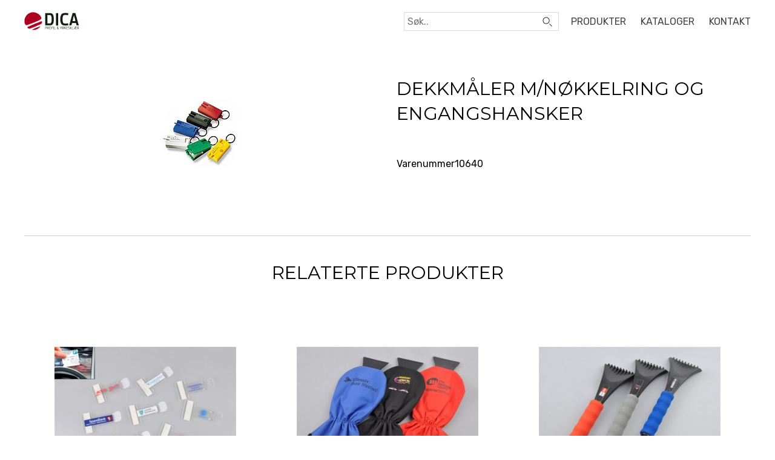

--- FILE ---
content_type: text/html; charset=UTF-8
request_url: http://dica.no/produkt/dekkmaler-mnokkelring-og-engangshansker-4/
body_size: 6157
content:
<!doctype html>

<html>
  <head>
    <title>Dekkmåler m/nøkkelring og engangshansker &mdash; Dica Profil &amp; Yrkesklær AS</title>
    <meta name="viewport" content="width=device-width, initial-scale=1.0, maximum-scale=1.0, user-scalable=no">
    <meta http-equiv="cache-control" content="no-cache">
		<meta http-equiv="pragma" content="no-cache">
    <meta name="HandheldFriendly" content="true">
		    <link rel="stylesheet" href="http://dica.no/wp-content/themes/dica/css/bootstrap.min.css">
    <link rel="stylesheet" href="http://dica.no/wp-content/themes/dica/css/slick.css">
    <link rel="stylesheet" href="http://dica.no/wp-content/themes/dica/style.css?v=1.0.5">
    <script src="https://maps.googleapis.com/maps/api/js?v=3.exp"></script>
    <meta name='robots' content='max-image-preview:large' />
	<style>img:is([sizes="auto" i], [sizes^="auto," i]) { contain-intrinsic-size: 3000px 1500px }</style>
	
	<!-- This site is optimized with the Yoast SEO plugin v14.2 - https://yoast.com/wordpress/plugins/seo/ -->
	<meta name="robots" content="index, follow" />
	<meta name="googlebot" content="index, follow, max-snippet:-1, max-image-preview:large, max-video-preview:-1" />
	<meta name="bingbot" content="index, follow, max-snippet:-1, max-image-preview:large, max-video-preview:-1" />
	<link rel="canonical" href="http://dica.no/produkt/dekkmaler-mnokkelring-og-engangshansker-4/" />
	<meta property="og:locale" content="nb_NO" />
	<meta property="og:type" content="article" />
	<meta property="og:title" content="Dekkmåler m/nøkkelring og engangshansker &mdash; Dica Profil &amp; Yrkesklær AS" />
	<meta property="og:url" content="http://dica.no/produkt/dekkmaler-mnokkelring-og-engangshansker-4/" />
	<meta property="og:site_name" content="Dica Profil &amp; Yrkesklær AS" />
	<meta property="article:modified_time" content="2018-11-30T08:55:07+00:00" />
	<meta name="twitter:card" content="summary" />
	<meta name="twitter:image" content="http://dica.no/wp-content/uploads/2015/12/10640.jpg" />
	<script type="application/ld+json" class="yoast-schema-graph">{"@context":"https://schema.org","@graph":[{"@type":"WebSite","@id":"http://dica.no/#website","url":"http://dica.no/","name":"Dica Profil &amp; Yrkeskl\u00e6r AS","description":"Fordi det handler om identitet","potentialAction":[{"@type":"SearchAction","target":"http://dica.no/?s={search_term_string}","query-input":"required name=search_term_string"}],"inLanguage":"nb-NO"},{"@type":"ImageObject","@id":"http://dica.no/produkt/dekkmaler-mnokkelring-og-engangshansker-4/#primaryimage","inLanguage":"nb-NO","url":"http://dica.no/wp-content/uploads/2015/12/10640.jpg"},{"@type":"WebPage","@id":"http://dica.no/produkt/dekkmaler-mnokkelring-og-engangshansker-4/#webpage","url":"http://dica.no/produkt/dekkmaler-mnokkelring-og-engangshansker-4/","name":"Dekkm\u00e5ler m/n\u00f8kkelring og engangshansker &mdash; Dica Profil &amp; Yrkeskl\u00e6r AS","isPartOf":{"@id":"http://dica.no/#website"},"primaryImageOfPage":{"@id":"http://dica.no/produkt/dekkmaler-mnokkelring-og-engangshansker-4/#primaryimage"},"datePublished":"2015-12-28T13:18:45+00:00","dateModified":"2018-11-30T08:55:07+00:00","inLanguage":"nb-NO","potentialAction":[{"@type":"ReadAction","target":["http://dica.no/produkt/dekkmaler-mnokkelring-og-engangshansker-4/"]}]}]}</script>
	<!-- / Yoast SEO plugin. -->


<script type="text/javascript">
/* <![CDATA[ */
window._wpemojiSettings = {"baseUrl":"https:\/\/s.w.org\/images\/core\/emoji\/16.0.1\/72x72\/","ext":".png","svgUrl":"https:\/\/s.w.org\/images\/core\/emoji\/16.0.1\/svg\/","svgExt":".svg","source":{"concatemoji":"http:\/\/dica.no\/wp-includes\/js\/wp-emoji-release.min.js?ver=6.8.3"}};
/*! This file is auto-generated */
!function(s,n){var o,i,e;function c(e){try{var t={supportTests:e,timestamp:(new Date).valueOf()};sessionStorage.setItem(o,JSON.stringify(t))}catch(e){}}function p(e,t,n){e.clearRect(0,0,e.canvas.width,e.canvas.height),e.fillText(t,0,0);var t=new Uint32Array(e.getImageData(0,0,e.canvas.width,e.canvas.height).data),a=(e.clearRect(0,0,e.canvas.width,e.canvas.height),e.fillText(n,0,0),new Uint32Array(e.getImageData(0,0,e.canvas.width,e.canvas.height).data));return t.every(function(e,t){return e===a[t]})}function u(e,t){e.clearRect(0,0,e.canvas.width,e.canvas.height),e.fillText(t,0,0);for(var n=e.getImageData(16,16,1,1),a=0;a<n.data.length;a++)if(0!==n.data[a])return!1;return!0}function f(e,t,n,a){switch(t){case"flag":return n(e,"\ud83c\udff3\ufe0f\u200d\u26a7\ufe0f","\ud83c\udff3\ufe0f\u200b\u26a7\ufe0f")?!1:!n(e,"\ud83c\udde8\ud83c\uddf6","\ud83c\udde8\u200b\ud83c\uddf6")&&!n(e,"\ud83c\udff4\udb40\udc67\udb40\udc62\udb40\udc65\udb40\udc6e\udb40\udc67\udb40\udc7f","\ud83c\udff4\u200b\udb40\udc67\u200b\udb40\udc62\u200b\udb40\udc65\u200b\udb40\udc6e\u200b\udb40\udc67\u200b\udb40\udc7f");case"emoji":return!a(e,"\ud83e\udedf")}return!1}function g(e,t,n,a){var r="undefined"!=typeof WorkerGlobalScope&&self instanceof WorkerGlobalScope?new OffscreenCanvas(300,150):s.createElement("canvas"),o=r.getContext("2d",{willReadFrequently:!0}),i=(o.textBaseline="top",o.font="600 32px Arial",{});return e.forEach(function(e){i[e]=t(o,e,n,a)}),i}function t(e){var t=s.createElement("script");t.src=e,t.defer=!0,s.head.appendChild(t)}"undefined"!=typeof Promise&&(o="wpEmojiSettingsSupports",i=["flag","emoji"],n.supports={everything:!0,everythingExceptFlag:!0},e=new Promise(function(e){s.addEventListener("DOMContentLoaded",e,{once:!0})}),new Promise(function(t){var n=function(){try{var e=JSON.parse(sessionStorage.getItem(o));if("object"==typeof e&&"number"==typeof e.timestamp&&(new Date).valueOf()<e.timestamp+604800&&"object"==typeof e.supportTests)return e.supportTests}catch(e){}return null}();if(!n){if("undefined"!=typeof Worker&&"undefined"!=typeof OffscreenCanvas&&"undefined"!=typeof URL&&URL.createObjectURL&&"undefined"!=typeof Blob)try{var e="postMessage("+g.toString()+"("+[JSON.stringify(i),f.toString(),p.toString(),u.toString()].join(",")+"));",a=new Blob([e],{type:"text/javascript"}),r=new Worker(URL.createObjectURL(a),{name:"wpTestEmojiSupports"});return void(r.onmessage=function(e){c(n=e.data),r.terminate(),t(n)})}catch(e){}c(n=g(i,f,p,u))}t(n)}).then(function(e){for(var t in e)n.supports[t]=e[t],n.supports.everything=n.supports.everything&&n.supports[t],"flag"!==t&&(n.supports.everythingExceptFlag=n.supports.everythingExceptFlag&&n.supports[t]);n.supports.everythingExceptFlag=n.supports.everythingExceptFlag&&!n.supports.flag,n.DOMReady=!1,n.readyCallback=function(){n.DOMReady=!0}}).then(function(){return e}).then(function(){var e;n.supports.everything||(n.readyCallback(),(e=n.source||{}).concatemoji?t(e.concatemoji):e.wpemoji&&e.twemoji&&(t(e.twemoji),t(e.wpemoji)))}))}((window,document),window._wpemojiSettings);
/* ]]> */
</script>
<style id='wp-emoji-styles-inline-css' type='text/css'>

	img.wp-smiley, img.emoji {
		display: inline !important;
		border: none !important;
		box-shadow: none !important;
		height: 1em !important;
		width: 1em !important;
		margin: 0 0.07em !important;
		vertical-align: -0.1em !important;
		background: none !important;
		padding: 0 !important;
	}
</style>
<link rel='stylesheet' id='wp-block-library-css' href='http://dica.no/wp-includes/css/dist/block-library/style.min.css?ver=6.8.3' type='text/css' media='all' />
<style id='classic-theme-styles-inline-css' type='text/css'>
/*! This file is auto-generated */
.wp-block-button__link{color:#fff;background-color:#32373c;border-radius:9999px;box-shadow:none;text-decoration:none;padding:calc(.667em + 2px) calc(1.333em + 2px);font-size:1.125em}.wp-block-file__button{background:#32373c;color:#fff;text-decoration:none}
</style>
<style id='global-styles-inline-css' type='text/css'>
:root{--wp--preset--aspect-ratio--square: 1;--wp--preset--aspect-ratio--4-3: 4/3;--wp--preset--aspect-ratio--3-4: 3/4;--wp--preset--aspect-ratio--3-2: 3/2;--wp--preset--aspect-ratio--2-3: 2/3;--wp--preset--aspect-ratio--16-9: 16/9;--wp--preset--aspect-ratio--9-16: 9/16;--wp--preset--color--black: #000000;--wp--preset--color--cyan-bluish-gray: #abb8c3;--wp--preset--color--white: #ffffff;--wp--preset--color--pale-pink: #f78da7;--wp--preset--color--vivid-red: #cf2e2e;--wp--preset--color--luminous-vivid-orange: #ff6900;--wp--preset--color--luminous-vivid-amber: #fcb900;--wp--preset--color--light-green-cyan: #7bdcb5;--wp--preset--color--vivid-green-cyan: #00d084;--wp--preset--color--pale-cyan-blue: #8ed1fc;--wp--preset--color--vivid-cyan-blue: #0693e3;--wp--preset--color--vivid-purple: #9b51e0;--wp--preset--gradient--vivid-cyan-blue-to-vivid-purple: linear-gradient(135deg,rgba(6,147,227,1) 0%,rgb(155,81,224) 100%);--wp--preset--gradient--light-green-cyan-to-vivid-green-cyan: linear-gradient(135deg,rgb(122,220,180) 0%,rgb(0,208,130) 100%);--wp--preset--gradient--luminous-vivid-amber-to-luminous-vivid-orange: linear-gradient(135deg,rgba(252,185,0,1) 0%,rgba(255,105,0,1) 100%);--wp--preset--gradient--luminous-vivid-orange-to-vivid-red: linear-gradient(135deg,rgba(255,105,0,1) 0%,rgb(207,46,46) 100%);--wp--preset--gradient--very-light-gray-to-cyan-bluish-gray: linear-gradient(135deg,rgb(238,238,238) 0%,rgb(169,184,195) 100%);--wp--preset--gradient--cool-to-warm-spectrum: linear-gradient(135deg,rgb(74,234,220) 0%,rgb(151,120,209) 20%,rgb(207,42,186) 40%,rgb(238,44,130) 60%,rgb(251,105,98) 80%,rgb(254,248,76) 100%);--wp--preset--gradient--blush-light-purple: linear-gradient(135deg,rgb(255,206,236) 0%,rgb(152,150,240) 100%);--wp--preset--gradient--blush-bordeaux: linear-gradient(135deg,rgb(254,205,165) 0%,rgb(254,45,45) 50%,rgb(107,0,62) 100%);--wp--preset--gradient--luminous-dusk: linear-gradient(135deg,rgb(255,203,112) 0%,rgb(199,81,192) 50%,rgb(65,88,208) 100%);--wp--preset--gradient--pale-ocean: linear-gradient(135deg,rgb(255,245,203) 0%,rgb(182,227,212) 50%,rgb(51,167,181) 100%);--wp--preset--gradient--electric-grass: linear-gradient(135deg,rgb(202,248,128) 0%,rgb(113,206,126) 100%);--wp--preset--gradient--midnight: linear-gradient(135deg,rgb(2,3,129) 0%,rgb(40,116,252) 100%);--wp--preset--font-size--small: 13px;--wp--preset--font-size--medium: 20px;--wp--preset--font-size--large: 36px;--wp--preset--font-size--x-large: 42px;--wp--preset--spacing--20: 0.44rem;--wp--preset--spacing--30: 0.67rem;--wp--preset--spacing--40: 1rem;--wp--preset--spacing--50: 1.5rem;--wp--preset--spacing--60: 2.25rem;--wp--preset--spacing--70: 3.38rem;--wp--preset--spacing--80: 5.06rem;--wp--preset--shadow--natural: 6px 6px 9px rgba(0, 0, 0, 0.2);--wp--preset--shadow--deep: 12px 12px 50px rgba(0, 0, 0, 0.4);--wp--preset--shadow--sharp: 6px 6px 0px rgba(0, 0, 0, 0.2);--wp--preset--shadow--outlined: 6px 6px 0px -3px rgba(255, 255, 255, 1), 6px 6px rgba(0, 0, 0, 1);--wp--preset--shadow--crisp: 6px 6px 0px rgba(0, 0, 0, 1);}:where(.is-layout-flex){gap: 0.5em;}:where(.is-layout-grid){gap: 0.5em;}body .is-layout-flex{display: flex;}.is-layout-flex{flex-wrap: wrap;align-items: center;}.is-layout-flex > :is(*, div){margin: 0;}body .is-layout-grid{display: grid;}.is-layout-grid > :is(*, div){margin: 0;}:where(.wp-block-columns.is-layout-flex){gap: 2em;}:where(.wp-block-columns.is-layout-grid){gap: 2em;}:where(.wp-block-post-template.is-layout-flex){gap: 1.25em;}:where(.wp-block-post-template.is-layout-grid){gap: 1.25em;}.has-black-color{color: var(--wp--preset--color--black) !important;}.has-cyan-bluish-gray-color{color: var(--wp--preset--color--cyan-bluish-gray) !important;}.has-white-color{color: var(--wp--preset--color--white) !important;}.has-pale-pink-color{color: var(--wp--preset--color--pale-pink) !important;}.has-vivid-red-color{color: var(--wp--preset--color--vivid-red) !important;}.has-luminous-vivid-orange-color{color: var(--wp--preset--color--luminous-vivid-orange) !important;}.has-luminous-vivid-amber-color{color: var(--wp--preset--color--luminous-vivid-amber) !important;}.has-light-green-cyan-color{color: var(--wp--preset--color--light-green-cyan) !important;}.has-vivid-green-cyan-color{color: var(--wp--preset--color--vivid-green-cyan) !important;}.has-pale-cyan-blue-color{color: var(--wp--preset--color--pale-cyan-blue) !important;}.has-vivid-cyan-blue-color{color: var(--wp--preset--color--vivid-cyan-blue) !important;}.has-vivid-purple-color{color: var(--wp--preset--color--vivid-purple) !important;}.has-black-background-color{background-color: var(--wp--preset--color--black) !important;}.has-cyan-bluish-gray-background-color{background-color: var(--wp--preset--color--cyan-bluish-gray) !important;}.has-white-background-color{background-color: var(--wp--preset--color--white) !important;}.has-pale-pink-background-color{background-color: var(--wp--preset--color--pale-pink) !important;}.has-vivid-red-background-color{background-color: var(--wp--preset--color--vivid-red) !important;}.has-luminous-vivid-orange-background-color{background-color: var(--wp--preset--color--luminous-vivid-orange) !important;}.has-luminous-vivid-amber-background-color{background-color: var(--wp--preset--color--luminous-vivid-amber) !important;}.has-light-green-cyan-background-color{background-color: var(--wp--preset--color--light-green-cyan) !important;}.has-vivid-green-cyan-background-color{background-color: var(--wp--preset--color--vivid-green-cyan) !important;}.has-pale-cyan-blue-background-color{background-color: var(--wp--preset--color--pale-cyan-blue) !important;}.has-vivid-cyan-blue-background-color{background-color: var(--wp--preset--color--vivid-cyan-blue) !important;}.has-vivid-purple-background-color{background-color: var(--wp--preset--color--vivid-purple) !important;}.has-black-border-color{border-color: var(--wp--preset--color--black) !important;}.has-cyan-bluish-gray-border-color{border-color: var(--wp--preset--color--cyan-bluish-gray) !important;}.has-white-border-color{border-color: var(--wp--preset--color--white) !important;}.has-pale-pink-border-color{border-color: var(--wp--preset--color--pale-pink) !important;}.has-vivid-red-border-color{border-color: var(--wp--preset--color--vivid-red) !important;}.has-luminous-vivid-orange-border-color{border-color: var(--wp--preset--color--luminous-vivid-orange) !important;}.has-luminous-vivid-amber-border-color{border-color: var(--wp--preset--color--luminous-vivid-amber) !important;}.has-light-green-cyan-border-color{border-color: var(--wp--preset--color--light-green-cyan) !important;}.has-vivid-green-cyan-border-color{border-color: var(--wp--preset--color--vivid-green-cyan) !important;}.has-pale-cyan-blue-border-color{border-color: var(--wp--preset--color--pale-cyan-blue) !important;}.has-vivid-cyan-blue-border-color{border-color: var(--wp--preset--color--vivid-cyan-blue) !important;}.has-vivid-purple-border-color{border-color: var(--wp--preset--color--vivid-purple) !important;}.has-vivid-cyan-blue-to-vivid-purple-gradient-background{background: var(--wp--preset--gradient--vivid-cyan-blue-to-vivid-purple) !important;}.has-light-green-cyan-to-vivid-green-cyan-gradient-background{background: var(--wp--preset--gradient--light-green-cyan-to-vivid-green-cyan) !important;}.has-luminous-vivid-amber-to-luminous-vivid-orange-gradient-background{background: var(--wp--preset--gradient--luminous-vivid-amber-to-luminous-vivid-orange) !important;}.has-luminous-vivid-orange-to-vivid-red-gradient-background{background: var(--wp--preset--gradient--luminous-vivid-orange-to-vivid-red) !important;}.has-very-light-gray-to-cyan-bluish-gray-gradient-background{background: var(--wp--preset--gradient--very-light-gray-to-cyan-bluish-gray) !important;}.has-cool-to-warm-spectrum-gradient-background{background: var(--wp--preset--gradient--cool-to-warm-spectrum) !important;}.has-blush-light-purple-gradient-background{background: var(--wp--preset--gradient--blush-light-purple) !important;}.has-blush-bordeaux-gradient-background{background: var(--wp--preset--gradient--blush-bordeaux) !important;}.has-luminous-dusk-gradient-background{background: var(--wp--preset--gradient--luminous-dusk) !important;}.has-pale-ocean-gradient-background{background: var(--wp--preset--gradient--pale-ocean) !important;}.has-electric-grass-gradient-background{background: var(--wp--preset--gradient--electric-grass) !important;}.has-midnight-gradient-background{background: var(--wp--preset--gradient--midnight) !important;}.has-small-font-size{font-size: var(--wp--preset--font-size--small) !important;}.has-medium-font-size{font-size: var(--wp--preset--font-size--medium) !important;}.has-large-font-size{font-size: var(--wp--preset--font-size--large) !important;}.has-x-large-font-size{font-size: var(--wp--preset--font-size--x-large) !important;}
:where(.wp-block-post-template.is-layout-flex){gap: 1.25em;}:where(.wp-block-post-template.is-layout-grid){gap: 1.25em;}
:where(.wp-block-columns.is-layout-flex){gap: 2em;}:where(.wp-block-columns.is-layout-grid){gap: 2em;}
:root :where(.wp-block-pullquote){font-size: 1.5em;line-height: 1.6;}
</style>
<link rel="https://api.w.org/" href="http://dica.no/wp-json/" /><link rel="EditURI" type="application/rsd+xml" title="RSD" href="http://dica.no/xmlrpc.php?rsd" />
<link rel='shortlink' href='http://dica.no/?p=4179' />
<link rel="alternate" title="oEmbed (JSON)" type="application/json+oembed" href="http://dica.no/wp-json/oembed/1.0/embed?url=http%3A%2F%2Fdica.no%2Fprodukt%2Fdekkmaler-mnokkelring-og-engangshansker-4%2F" />
<link rel="alternate" title="oEmbed (XML)" type="text/xml+oembed" href="http://dica.no/wp-json/oembed/1.0/embed?url=http%3A%2F%2Fdica.no%2Fprodukt%2Fdekkmaler-mnokkelring-og-engangshansker-4%2F&#038;format=xml" />
  </head>
  
  <body class="page">
	  <script>
		  (function(i,s,o,g,r,a,m){i['GoogleAnalyticsObject']=r;i[r]=i[r]||function(){
		  (i[r].q=i[r].q||[]).push(arguments)},i[r].l=1*new Date();a=s.createElement(o),
		  m=s.getElementsByTagName(o)[0];a.async=1;a.src=g;m.parentNode.insertBefore(a,m)
		  })(window,document,'script','https://www.google-analytics.com/analytics.js','ga');
		
		  ga('create', 'UA-91085441-1', 'auto');
		  ga('send', 'pageview');
		
		</script>
  	<nav>
	  	<div class="wrap">
		  	
		  	<div class="logo">
			  	<a href="http://dica.no"><img src="http://dica.no/wp-content/themes/dica/gfx/logo.png"></a>
		  	</div>
				<button type="button" role="button" aria-label="Nav" class="lines-button button-menu">
          <span class="nav-title">Meny</span><span class="lines"></span>
        </button>
        
        <button class="button-search" type="button" role="button" aria-label="Nav"></button>
        
		  	<div class="menu">
			  	<ul><li id="menu-item-72" class="menu-item menu-item-type-post_type menu-item-object-page menu-item-72"><a href="http://dica.no/produkter/">Produkter</a></li>
<li id="menu-item-6372" class="menu-item menu-item-type-post_type menu-item-object-page menu-item-6372"><a href="http://dica.no/leverandorer/">Kataloger</a></li>
<li id="menu-item-65" class="menu-item menu-item-type-post_type menu-item-object-page menu-item-65"><a href="http://dica.no/kontakt/">Kontakt</a></li>
</ul>		  	</div>
        
        <div class="search">
	        <form action="/">
		        <input type="text" name="s" placeholder="Søk.." value="">
	        </form>
        </div>
        
	  	</div>
  	</nav>
<section class="single">
	<div class="wrap">

		    				<div class="produktinfo">
				<ul>
					<li>
													<img src="http://dica.no/wp-content/uploads/2015/12/10640.jpg">
											</li>
					
					<li>
						<h1>Dekkmåler m/nøkkelring og engangshansker</h1>
						
						<ul class="meta">
															<li><span>Varenummer</span>10640</li>
																				</ul>
						
						<div class="text"></div>
					</li>
				</ul>
			</div>
      
      					<div class="produktliste">
						<div class="heading"><h2>Relaterte produkter</h2></div>
						<ul>
															<li>
									<a href="http://dica.no/produkt/parkerings-billett-holder/">
										<div class="ratio" data-ratio=".9"><img src="http://dica.no/wp-content/uploads/2018/11/43b2a97362a3e497b4e3d2c5795ca1aa-image-300x199.jpeg"></div>
										<h3>Parkerings billett holder</h3>
									</a>
								</li>
															<li>
									<a href="http://dica.no/produkt/is-skrape-hanske/">
										<div class="ratio" data-ratio=".9"><img src="http://dica.no/wp-content/uploads/2018/11/cd9168889270cd122dd8e18c68a8d0c0-image-300x199.jpeg"></div>
										<h3>Isskrape med hanske</h3>
									</a>
								</li>
															<li>
									<a href="http://dica.no/produkt/8862/">
										<div class="ratio" data-ratio=".9"><img src="http://dica.no/wp-content/uploads/2018/11/268054cdaec862bd8ee792860674036e-image-300x199.jpeg"></div>
										<h3>Isskrape Med soft EVA grip</h3>
									</a>
								</li>
													</ul>
					</div>
				
			

		
	</div><!-- #main -->
</section><!-- #primary -->


		<footer>
			<div class="wrap">
				<div class="inner">
					<div class="logo"><img src="http://dica.no/wp-content/themes/dica/gfx/logo-white.png"></div>
					<div class="kontakt">
						<strong>Dica Profil & Yrkesklær AS</strong>
						<ul>
							<li><p>Mjåvannsveien 15<br />
4628 Kristiansand</p></li>
							<li>
								<p><a href="tel:38 18 50 60"><span class="telefon"><img src="http://dica.no/wp-content/themes/dica/gfx/phone.svg" class="svg"></span>38 18 50 60</a></p>
								<p><a href="mailto:post@dica.no"><span class="epost"><img src="http://dica.no/wp-content/themes/dica/gfx/email.svg" class="svg"></span>post@dica.no</a></p>
							</li>
						</ul>
					</div>
				</div>
				<div class="copyright">
					<ul>
						<li>&copy; Dica Profil & Yrkesklær AS</li>
						<li>Kode og design <a href="http://muuh.no">Muuh</a></li>
					</ul>
				</div>
			</div>
    </footer>
    <script type="speculationrules">
{"prefetch":[{"source":"document","where":{"and":[{"href_matches":"\/*"},{"not":{"href_matches":["\/wp-*.php","\/wp-admin\/*","\/wp-content\/uploads\/*","\/wp-content\/*","\/wp-content\/plugins\/*","\/wp-content\/themes\/dica\/*","\/*\\?(.+)"]}},{"not":{"selector_matches":"a[rel~=\"nofollow\"]"}},{"not":{"selector_matches":".no-prefetch, .no-prefetch a"}}]},"eagerness":"conservative"}]}
</script>
    
        <script src="http://dica.no/wp-content/themes/dica/js/jquery.min.js"></script>
    <script src="http://dica.no/wp-content/themes/dica/js/slick.min.js"></script>
    <script src="http://dica.no/wp-content/themes/dica/js/jquery.svginject.js"></script>
    <script src="http://dica.no/wp-content/themes/dica/js/bootstrap.min.js" type="text/javascript"></script>
    <script src="http://dica.no/wp-content/themes/dica/js/main.js?v=1.0.4" type="text/javascript"></script>
    
    <style>html { margin-top: 0 !important; }</style>
  </body>
</html>

--- FILE ---
content_type: text/css
request_url: http://dica.no/wp-content/themes/dica/style.css?v=1.0.5
body_size: 4072
content:
@charset "UTF-8";
/*
Theme Name: Dica
Theme URI: http://muuh.no
Description: Dica by Muuh
Version: 1.0
Author: Øyvind Heggernes
Author URI: http://muuh.no
*/
/* Menu button */
@import url(css/font-awesome.min.css);
@import url(https://fonts.googleapis.com/css?family=Montserrat:400,700);
@import url(https://fonts.googleapis.com/css?family=Rubik:400,500,700,400italic,700italic);
.lines-button {
  padding: 10px 0;
  transition: .3s;
  color: black;
  cursor: pointer;
  user-select: none;
  border-radius: 3px;
  background-color: transparent;
  border: none; }
  .lines-button:hover {
    opacity: 1; }
  .lines-button:active {
    transition: 0; }

.lines {
  display: inline-block;
  width: 25px;
  height: 3px;
  background: black;
  border-radius: 3px;
  transition: 0.3s;
  position: relative;
  /*create the upper and lower lines as pseudo-elements of the middle line*/ }
  .lines:before, .lines:after {
    display: inline-block;
    width: 25px;
    height: 3px;
    background: black;
    border-radius: 3px;
    transition: 0.3s;
    position: absolute;
    left: 0;
    content: '';
    transform-origin: 3px center; }
  .lines:before {
    top: 6px; }
  .lines:after {
    top: -6px; }

.open .lines-button .lines {
  /*hide the middle line*/
  background: transparent;
  /*overlay the lines by setting both their top values to 0*/ }
  .open .lines-button .lines:before, .open .lines-button .lines:after {
    transform-origin: 50% 50%;
    top: 0;
    width: 25px; }
  .open .lines-button .lines:before {
    transform: rotate3d(0, 0, 1, 45deg); }
  .open .lines-button .lines:after {
    transform: rotate3d(0, 0, 1, -45deg); }

body {
  font-size: 16px;
  word-wrap: break-word;
  background-color: white;
  color: black;
  font-family: "Rubik", sans-serif;
  font-weight: 400;
  line-height: 1;
  position: relative;
  padding-top: 71px; }

*:focus {
  outline: none; }

h1, h2, h3, h4, h5, h6 {
  padding: 0;
  margin: 0;
  line-height: 1.375;
  font-weight: 700;
  font-family: "Montserrat", sans-serif; }

h1 {
  font-size: 34px; }

h2 {
  font-size: 34px; }

h3 {
  font-size: 24px; }

h4 {
  font-size: 20px; }

h5 {
  font-size: 18px; }

h6 {
  font-size: 16px; }

strong {
  font-weight: 700; }

p {
  font-size: 16px;
  padding-bottom: 16px;
  margin: 0;
  line-height: 1.375;
  font-family: "Rubik", sans-serif; }

p:empty {
  display: none; }

img {
  max-width: 100%;
  height: auto; }

.wrap {
  max-width: 1280px;
  margin: 0 auto;
  padding: 40px;
  background-color: white; }
  @media only screen and (max-width: 768px) {
    .wrap {
      padding: 20px; } }
  .wrap.wide {
    max-width: 1280px;
    margin: 0 auto;
    padding: 0; }
  .wrap.full {
    max-width: none;
    margin: 0 auto;
    padding: 0; }
  .wrap.border-side {
    border-left: 1px solid #cbcbcb;
    border-right: 1px solid #cbcbcb; }

section {
  position: relative; }

a {
  color: #404040;
  border-bottom: 1px solid transparent;
  -webkit-transition: border-bottom .3s ease-in-out;
  -moz-transition: border-bottom .3s ease-in-out;
  -ms-transition: border-bottom .3s ease-in-out;
  -o-transition: border-bottom .3s ease-in-out;
  transition: border-bottom .3s ease-in-out; }

a:hover, a:focus {
  color: #404040;
  text-decoration: none;
  border-bottom: 1px solid #404040; }

.bg-img, .bg {
  background-size: cover;
  background-repeat: no-repeat;
  background-position: center center; }

.button {
  padding: .25em .5em;
  background-color: #00618d;
  border: 1px solid #00618d;
  color: white;
  -webkit-transition: all 0.4s ease;
  -moz-transition: all 0.4s ease;
  -ms-transition: all 0.4s ease;
  -o-transition: all 0.4s ease;
  transition: all 0.4s ease; }
  .button:hover {
    color: #00618d;
    background-color: white; }

/* Nav */
nav {
  background-color: white;
  border-bottom: 1px solid white;
  position: fixed;
  width: 100%;
  top: 0;
  z-index: 9; }
  nav .wrap {
    padding: 10px 40px;
    background-color: transparent; }
    nav .wrap:after {
      content: '';
      clear: both;
      display: block; }
    @media only screen and (max-width: 768px) {
      nav .wrap {
        padding: 10px 20px; } }
  nav .logo {
    line-height: 1;
    width: 230px;
    padding: 10px 0;
    float: left; }
    @media only screen and (max-width: 768px) {
      nav .logo {
        width: 150px; } }
    nav .logo a, nav .logo a:hover {
      border-bottom: none; }
  nav .menu {
    float: right;
    position: relative;
    display: block; }
    nav .menu ul {
      list-style: none;
      padding: 0;
      margin: 18px -10px 0; }
      nav .menu ul li {
        padding: 0 10px;
        display: inline-block;
        font-weight: 300;
        font-size: 16px;
        text-transform: uppercase; }
        nav .menu ul li a {
          color: #414042;
          border-bottom: 1px solid transparent; }
          nav .menu ul li a:hover, nav .menu ul li a:focus {
            border-bottom-color: white; }
    @media only screen and (max-width: 768px) {
      nav .menu {
        display: none;
        width: 100%; }
        nav .menu ul {
          margin: 0 auto;
          text-align: center; }
          nav .menu ul li {
            width: 100%;
            padding: 10px 20px; }
            nav .menu ul li.search {
              display: none; }
        nav .menu .search-form {
          opacity: 1;
          visibility: visible;
          position: relative;
          top: auto;
          width: 260px;
          margin: 20px auto; } }
  nav .search {
    float: right;
    position: relative;
    display: inline-block;
    padding: 10px 20px 0 0; }
    nav .search form input {
      padding: 5px 30px 5px 5px;
      border: 1px solid #ddd;
      background-color: transparent;
      background-image: url("gfx/search-icon.png");
      background-repeat: no-repeat;
      background-position: right 10px center;
      background-size: 16px 16px; }
    @media only screen and (max-width: 768px) {
      nav .search {
        display: none;
        width: 100%;
        padding: 10px 0 0; }
        nav .search form input {
          width: 100%; } }
  nav .button-menu {
    display: none;
    float: right;
    border: none;
    background-color: transparent;
    padding: 10px; }
    nav .button-menu .nav-title {
      position: relative;
      top: 3px;
      padding-right: 10px; }
    @media only screen and (max-width: 768px) {
      nav .button-menu {
        display: block; } }
  nav .button-search {
    display: none;
    float: right;
    border: none;
    background-color: transparent;
    padding: 20px;
    background-image: url("gfx/search-icon.png");
    background-repeat: no-repeat;
    background-position: center center;
    background-size: 16px 16px; }
    @media only screen and (max-width: 768px) {
      nav .button-search {
        display: block; } }
  @media only screen and (max-width: 768px) {
    nav {
      background-color: white; } }

.header {
  position: relative; }
  .header:after {
    content: '';
    position: absolute;
    bottom: 0;
    right: 0;
    background-image: url("gfx/badge-right.png");
    background-size: 320px 140px;
    background-repeat: no-repeat;
    background-position: center center;
    width: 320px;
    height: 140px; }
    @media only screen and (max-width: 768px) {
      .header:after {
        width: 160px;
        height: 70px; } }
  .header .bg-img {
    position: relative;
    min-height: 300px;
    background-blend-mode: multiply;
    background-color: #cbcbcb;
    overflow: hidden; }
    @media only screen and (max-width: 768px) {
      .header .bg-img {
        min-height: 400px; } }
  .header .tittel {
    display: inline-block;
    text-align: center;
    position: absolute;
    top: 40%;
    width: 100%;
    padding: 30px;
    color: white;
    font-weight: 700; }
    .header .tittel h1 {
      font-size: 60px;
      text-transform: uppercase; }
      @media only screen and (max-width: 1024px) and (min-width: 769px) {
        .header .tittel h1 {
          font-size: 30px; } }
      @media only screen and (max-width: 768px) {
        .header .tittel h1 {
          font-size: 20px;
          padding: 0; } }
      .header .tittel h1:after {
        content: '';
        display: block;
        position: absolute;
        width: 25%;
        left: 50%;
        height: 2px;
        background-color: #b20825;
        margin-top: 2px;
        -webkit-transform: translateX(-50%);
        -moz-transform: translateX(-50%);
        -ms-transform: translateX(-50%);
        -o-transform: translateX(-50%);
        transform: translateX(-50%); }
    .header .tittel form {
      margin: 40px auto;
      max-width: 600px;
      text-align: center; }
      @media only screen and (max-width: 768px) {
        .header .tittel form {
          margin-top: 20px; } }
      .header .tittel form input, .header .tittel form button, .header .tittel form textarea {
        font-family: "Rubik", sans-serif;
        font-weight: 400;
        color: black;
        display: inline-block;
        margin: 10px; }
      .header .tittel form input, .header .tittel form textarea {
        border: 1px solid white;
        background-color: white;
        padding: 10px;
        box-shadow: none;
        width: 100%; }
        .header .tittel form input::-webkit-input-placeholder, .header .tittel form textarea::-webkit-input-placeholder {
          color: #cbcbcb;
          position: relative;
          top: 2px; }
        .header .tittel form input:-moz-placeholder, .header .tittel form textarea:-moz-placeholder {
          color: #cbcbcb;
          position: relative;
          top: 2px; }
        .header .tittel form input::-moz-placeholder, .header .tittel form textarea::-moz-placeholder {
          color: #cbcbcb;
          position: relative;
          top: 2px; }
        .header .tittel form input:-ms-input-placeholder, .header .tittel form textarea:-ms-input-placeholder {
          color: #cbcbcb;
          position: relative;
          top: 2px; }
        @media only screen and (max-width: 768px) {
          .header .tittel form input, .header .tittel form textarea {
            width: 100%; } }
      .header .tittel form button {
        background-color: #b20825;
        border: 1px solid #b20825;
        color: white;
        padding: 11px 11px 12px; }
      .header .tittel form ul {
        list-style: none;
        padding: 0;
        margin: 0 -10px;
        font-size: 0; }
        .header .tittel form ul li {
          display: inline-block;
          width: 50%;
          padding: 10px;
          font-size: 16px; }
      .header .tittel form ul {
        list-style: none;
        padding: 0;
        margin: 0; }
        .header .tittel form ul li.full {
          width: 100%; }
  .header.kontakt .tittel {
    position: relative;
    top: auto;
    transform: none; }
    .header.kontakt .tittel h1 {
      font-size: 40px; }
      @media only screen and (max-width: 768px) {
        .header.kontakt .tittel h1 {
          font-size: 24px; } }
      .header.kontakt .tittel h1:after {
        display: none; }
    .header.kontakt .tittel p {
      font-weight: 400; }

.front .header .arrow {
  padding: 17px;
  width: 100%;
  bottom: 40px;
  position: absolute;
  background-image: url("gfx/down.png");
  background-repeat: no-repeat;
  background-position: center bottom;
  background-size: 34px 34px; }
  @media only screen and (max-width: 768px) {
    .front .header .arrow {
      bottom: 20px; } }

.heading {
  padding-bottom: 20px;
  text-align: center; }
  .heading h2 {
    font-size: 30px;
    font-weight: 400;
    text-transform: uppercase; }

.kategorier {
  position: relative;
  overflow: hidden; }
  .kategorier ul {
    list-style: none;
    padding: 0;
    margin: 0 -15px;
    font-size: 0; }
    .kategorier ul li {
      display: inline-block;
      width: 33.3333%;
      padding: 15px;
      font-size: 16px; }
  .kategorier .heading {
    text-align: center; }
    .kategorier .heading h2 {
      font-size: 30px;
      color: black;
      text-transform: uppercase; }
      @media only screen and (max-width: 1024px) and (min-width: 769px) {
        .kategorier .heading h2 {
          font-size: 24px; } }
      @media only screen and (max-width: 768px) {
        .kategorier .heading h2 {
          font-size: 20px; } }
  .kategorier ul li .inner {
    border: 1px solid #cbcbcb;
    position: relative; }
  .kategorier ul li h3 {
    font-size: 16px;
    padding: 15px; }
  .kategorier ul li .count {
    float: right;
    padding: 20px 15px 0 15px;
    font-size: 12px; }
  .kategorier ul li .bg-img {
    position: relative; }
    .kategorier ul li .bg-img .view {
      background-color: #b20825;
      background-image: url("gfx/view.png");
      background-repeat: no-repeat;
      background-position: center bottom;
      background-size: 64px 64px;
      opacity: 0;
      position: absolute;
      overflow: hidden;
      top: 0;
      left: 0;
      bottom: 0;
      right: 0;
      -webkit-transition: all 0.4s ease;
      -moz-transition: all 0.4s ease;
      -ms-transition: all 0.4s ease;
      -o-transition: all 0.4s ease;
      transition: all 0.4s ease; }
    .kategorier ul li .bg-img:after {
      content: '';
      position: absolute;
      bottom: -20px;
      padding: 10px;
      background-color: white;
      left: 16px;
      opacity: 0;
      -webkit-transform: rotate(45deg);
      -moz-transform: rotate(45deg);
      -ms-transform: rotate(45deg);
      -o-transform: rotate(45deg);
      transform: rotate(45deg);
      -webkit-transition: all 0.4s ease;
      -moz-transition: all 0.4s ease;
      -ms-transition: all 0.4s ease;
      -o-transition: all 0.4s ease;
      transition: all 0.4s ease; }
  .kategorier ul li:hover .view {
    opacity: .7;
    background-position: center center; }
  .kategorier ul li:hover .bg-img:after {
    opacity: 1;
    bottom: -10px; }
  @media only screen and (max-width: 768px) and (min-width: 481px) {
    .kategorier ul li {
      width: 50%; } }
  @media only screen and (max-width: 480px) {
    .kategorier ul li {
      width: 100%; } }

.produktliste ul {
  list-style: none;
  padding: 0;
  margin: 0 -15;
  font-size: 0; }
  .produktliste ul li {
    display: inline-block;
    width: 33.3333%;
    padding: 15px;
    font-size: 16px; }
.produktliste ul li {
  vertical-align: top; }
  @media only screen and (max-width: 768px) and (min-width: 481px) {
    .produktliste ul li {
      width: 50%; } }
  @media only screen and (max-width: 480px) {
    .produktliste ul li {
      width: 100%; } }
  .produktliste ul li h3 {
    font-size: 20px;
    padding: 15px; }
  .produktliste ul li .ratio {
    position: relative; }
  .produktliste ul li img {
    display: block;
    margin: auto;
    position: absolute;
    top: 0;
    bottom: 0;
    left: 0;
    right: 0;
    max-height: 100%;
    max-width: 100%; }
.produktliste .paginate {
  text-align: center; }
  .produktliste .paginate .page-numbers {
    display: inline-block;
    margin: 5px; }

.leverandorliste ul {
  list-style: none;
  padding: 0;
  margin: 0 -15px;
  font-size: 0; }
  .leverandorliste ul li {
    display: inline-block;
    width: 25%;
    padding: 15px;
    font-size: 16px; }
.leverandorliste ul li {
  vertical-align: top;
  text-align: center; }
  @media only screen and (max-width: 768px) and (min-width: 481px) {
    .leverandorliste ul li {
      width: 50%; } }
  @media only screen and (max-width: 480px) {
    .leverandorliste ul li {
      width: 100%; } }
  .leverandorliste ul li h4 {
    font-size: 20px;
    padding: 15px; }
  .leverandorliste ul li .ratio {
    position: relative; }
  .leverandorliste ul li img {
    display: block;
    margin: auto;
    position: absolute;
    top: 0;
    bottom: 0;
    left: 0;
    right: 0;
    max-height: 100%;
    max-width: 100%; }
.leverandorliste .paginate {
  text-align: center; }
  .leverandorliste .paginate .page-numbers {
    display: inline-block;
    margin: 5px; }

.sub ul {
  list-style: none;
  padding: 0;
  margin: 0;
  font-size: 0; }
  .sub ul li {
    display: inline-block;
    width: auto;
    padding: 15px;
    font-size: 16px; }
.sub ul {
  text-align: center; }
  .sub ul li {
    width: auto; }
    .sub ul li.active a {
      border-bottom-color: black; }

.single .produktinfo ul {
  list-style: none;
  padding: 0;
  margin: 0 -15px;
  font-size: 0; }
  .single .produktinfo ul li {
    display: inline-block;
    width: 50%;
    padding: 15px;
    font-size: 16px; }
.single .produktinfo > ul > li {
  vertical-align: top; }
  @media only screen and (max-width: 768px) and (min-width: 481px) {
    .single .produktinfo > ul > li {
      width: 100%; } }
  @media only screen and (max-width: 480px) {
    .single .produktinfo > ul > li {
      width: 100%; } }
  .single .produktinfo > ul > li h1 {
    font-size: 30px;
    font-weight: 400;
    text-transform: uppercase;
    padding-bottom: 40px; }
  .single .produktinfo > ul > li img {
    margin: 0 auto;
    display: block; }
.single .produktinfo > ul.meta li {
  width: 100%;
  padding: 5px 15px; }
  .single .produktinfo > ul.meta li span {
    display: inline-block;
    width: 120px;
    font-weight: 500; }
  .single .produktinfo > ul.meta li a {
    border-bottom-color: black; }
    .single .produktinfo > ul.meta li a:hover, .single .produktinfo > ul.meta li a:focus {
      border-bottom-color: transparent; }
.single .produktinfo > ul .text {
  padding: 20px 0; }
.single .produktgalleri--main {
  position: relative;
  border: 1px solid #efefef;
  width: 100%; }
  .single .produktgalleri--main--item {
    position: absolute;
    height: 90%;
    width: 90%;
    left: 5%;
    top: 5%; }
    .single .produktgalleri--main--item--image {
      border: 1px solid #efefef;
      position: relative;
      height: inherit;
      width: 100%;
      cursor: pointer; }
      .single .produktgalleri--main--item--image img {
        max-width: 90%;
        max-height: 90%;
        position: absolute;
        top: 50%;
        left: 50%;
        -webkit-transform: translate(-50%, -50%);
        -moz-transform: translate(-50%, -50%);
        -ms-transform: translate(-50%, -50%);
        -o-transform: translate(-50%, -50%);
        transform: translate(-50%, -50%); }
    .single .produktgalleri--main--item img {
      max-width: 90%;
      max-height: 90%;
      position: absolute;
      top: 50%;
      left: 50%;
      -webkit-transform: translate(-50%, -50%);
      -moz-transform: translate(-50%, -50%);
      -ms-transform: translate(-50%, -50%);
      -o-transform: translate(-50%, -50%);
      transform: translate(-50%, -50%); }
.single .produktgalleri > ul {
  margin: 0 -10px; }
  .single .produktgalleri > ul > li {
    width: 50%;
    vertical-align: middle;
    padding: 10px; }
    @media only screen and (min-width: 769px) {
      .single .produktgalleri > ul > li {
        width: 25%; } }
.single .produktliste {
  border-top: 1px solid #cbcbcb;
  margin-top: 40px;
  padding-top: 40px; }

.leverandor {
  background-color: #FEEBCB; }
  .leverandor .wrap {
    background-color: inherit; }
  .leverandor .heading {
    padding: 40px; }
  .leverandor ul {
    list-style: none;
    padding: 0;
    margin: 0 -15px;
    font-size: 0; }
    .leverandor ul li {
      display: inline-block;
      width: 16.6667%;
      padding: 15px;
      font-size: 16px; }
  .leverandor ul li {
    text-align: center; }
    .leverandor ul li img {
      max-width: 150px; }
    .leverandor ul li a:hover, .leverandor ul li a:focus {
      border-bottom-color: none; }
    @media only screen and (max-width: 1024px) and (min-width: 769px) {
      .leverandor ul li {
        width: 33.3333%; } }
    @media only screen and (max-width: 768px) {
      .leverandor ul li {
        width: 50%; } }

section.kontakt ul {
  list-style: none;
  padding: 0;
  margin: 0 -15px;
  font-size: 0; }
  section.kontakt ul li {
    display: inline-block;
    width: 50%;
    padding: 15px;
    font-size: 16px; }
section.kontakt ul li {
  text-align: center; }
  section.kontakt ul li label {
    text-align: left;
    display: block;
    padding-left: 10px; }
  section.kontakt ul li span {
    display: block;
    line-height: 1.375; }
    section.kontakt ul li span.tittel {
      font-style: italic; }
  @media only screen and (max-width: 480px) {
    section.kontakt ul li {
      width: 100%; } }

footer {
  background-color: black; }
  footer .wrap {
    background-color: inherit;
    border: none; }
  footer .inner .logo {
    float: left; }
    footer .inner .logo img {
      height: 60px; }
    @media only screen and (max-width: 768px) {
      footer .inner .logo {
        float: none;
        text-align: center;
        padding-bottom: 30px; } }
  footer .inner .kontakt {
    float: right;
    color: white;
    width: 400px;
    font-size: 14px; }
    @media only screen and (max-width: 768px) {
      footer .inner .kontakt {
        float: none;
        text-align: center;
        width: 100%; } }
    footer .inner .kontakt ul {
      list-style: none;
      padding: 0;
      margin: 0 -10px;
      font-size: 0; }
      footer .inner .kontakt ul li {
        display: inline-block;
        width: 50%;
        padding: 10px;
        font-size: 16px; }
    @media only screen and (max-width: 768px) {
      footer .inner .kontakt ul li {
        width: 100%; } }
    footer .inner .kontakt ul li p {
      padding-bottom: 0;
      font-size: 14px; }
      footer .inner .kontakt ul li p a {
        color: white; }
        footer .inner .kontakt ul li p a:hover, footer .inner .kontakt ul li p a:focus {
          border-bottom-color: transparent;
          color: #FDD797; }
          footer .inner .kontakt ul li p a:hover span svg g, footer .inner .kontakt ul li p a:focus span svg g {
            stroke: #FDD797; }
      footer .inner .kontakt ul li p span {
        display: inline-block;
        width: 16px;
        height: 16px;
        margin-right: 8px;
        text-align: center; }
  footer .inner:after {
    content: '';
    clear: both;
    display: block; }
  footer .copyright {
    color: white;
    border-top: 1px solid #cbcbcb;
    padding-top: 10px;
    margin-top: 10px; }
    footer .copyright ul {
      list-style: none;
      padding: 0;
      margin: 0 auto;
      font-size: 0; }
      footer .copyright ul li {
        display: inline-block;
        width: 50%;
        padding: 10px;
        font-size: 16px; }
    footer .copyright ul {
      text-align: center; }
      footer .copyright ul li {
        width: auto;
        font-size: 12px; }
        footer .copyright ul li a {
          color: white;
          border-bottom-color: white; }
          footer .copyright ul li a:hover, footer .copyright ul li a:focus {
            border-bottom-color: transparent; }

#wpadminbar {
  top: auto !important;
  bottom: 0; }


--- FILE ---
content_type: image/svg+xml
request_url: http://dica.no/wp-content/themes/dica/gfx/phone.svg
body_size: 548
content:
<?xml version="1.0" encoding="UTF-8" standalone="no"?>
<svg width="8px" height="16px" viewBox="0 0 8 16" version="1.1" xmlns="http://www.w3.org/2000/svg" xmlns:xlink="http://www.w3.org/1999/xlink" xmlns:sketch="http://www.bohemiancoding.com/sketch/ns">
    <!-- Generator: Sketch 3.4.4 (17249) - http://www.bohemiancoding.com/sketch -->
    <title>Page 1</title>
    <desc>Created with Sketch.</desc>
    <defs></defs>
    <g id="Page-1" stroke="none" stroke-width="1" fill="none" fill-rule="evenodd" sketch:type="MSPage">
        <g id="iPad-Pro-Portrait" sketch:type="MSArtboardGroup" transform="translate(-508.000000, -675.000000)" stroke="#FFFFFF" stroke-width="2">
            <g id="Page-1" sketch:type="MSLayerGroup" transform="translate(509.000000, 676.000000)">
                <path d="M6,0 L6,5 L4,5 L4,9 L6,9 L6,14" id="Stroke-1" sketch:type="MSShapeGroup"></path>
                <path d="M7,14 L3,14 C1.35,14 0,12.65 0,11 L0,3 C0,1.35 1.35,0 3,0 L7,0" id="Stroke-3" sketch:type="MSShapeGroup"></path>
            </g>
        </g>
    </g>
</svg>

--- FILE ---
content_type: image/svg+xml
request_url: http://dica.no/wp-content/themes/dica/gfx/email.svg
body_size: 516
content:
<?xml version="1.0" encoding="UTF-8" standalone="no"?>
<svg width="16px" height="11px" viewBox="0 0 16 11" version="1.1" xmlns="http://www.w3.org/2000/svg" xmlns:xlink="http://www.w3.org/1999/xlink" xmlns:sketch="http://www.bohemiancoding.com/sketch/ns">
    <!-- Generator: Sketch 3.4.4 (17249) - http://www.bohemiancoding.com/sketch -->
    <title>Page 1</title>
    <desc>Created with Sketch.</desc>
    <defs></defs>
    <g id="Page-1" stroke="none" stroke-width="1" fill="none" fill-rule="evenodd" sketch:type="MSPage">
        <g id="iPad-Pro-Portrait" sketch:type="MSArtboardGroup" transform="translate(-498.000000, -708.000000)" stroke="#FFFFFF" stroke-width="2">
            <g id="Page-1" sketch:type="MSLayerGroup" transform="translate(499.000000, 709.000000)">
                <path d="M14,9 L0,9 L0,0 L14,0 L14,9 Z" id="Stroke-1" sketch:type="MSShapeGroup"></path>
                <path d="M0,0 L7,5 L14,0" id="Stroke-3" sketch:type="MSShapeGroup"></path>
            </g>
        </g>
    </g>
</svg>

--- FILE ---
content_type: text/plain
request_url: https://www.google-analytics.com/j/collect?v=1&_v=j102&a=1387245779&t=pageview&_s=1&dl=http%3A%2F%2Fdica.no%2Fprodukt%2Fdekkmaler-mnokkelring-og-engangshansker-4%2F&ul=en-us%40posix&dt=Dekkm%C3%A5ler%20m%2Fn%C3%B8kkelring%20og%20engangshansker%20%E2%80%94%20Dica%20Profil%20%26%20Yrkeskl%C3%A6r%20AS&sr=1280x720&vp=1280x720&_u=IEBAAEABAAAAACAAI~&jid=1706409006&gjid=1761790907&cid=326105915.1768872718&tid=UA-91085441-1&_gid=673894391.1768872718&_r=1&_slc=1&z=1791399097
body_size: -448
content:
2,cG-M2673S6RT1

--- FILE ---
content_type: image/svg+xml
request_url: http://dica.no/wp-content/themes/dica/gfx/phone.svg
body_size: 548
content:
<?xml version="1.0" encoding="UTF-8" standalone="no"?>
<svg width="8px" height="16px" viewBox="0 0 8 16" version="1.1" xmlns="http://www.w3.org/2000/svg" xmlns:xlink="http://www.w3.org/1999/xlink" xmlns:sketch="http://www.bohemiancoding.com/sketch/ns">
    <!-- Generator: Sketch 3.4.4 (17249) - http://www.bohemiancoding.com/sketch -->
    <title>Page 1</title>
    <desc>Created with Sketch.</desc>
    <defs></defs>
    <g id="Page-1" stroke="none" stroke-width="1" fill="none" fill-rule="evenodd" sketch:type="MSPage">
        <g id="iPad-Pro-Portrait" sketch:type="MSArtboardGroup" transform="translate(-508.000000, -675.000000)" stroke="#FFFFFF" stroke-width="2">
            <g id="Page-1" sketch:type="MSLayerGroup" transform="translate(509.000000, 676.000000)">
                <path d="M6,0 L6,5 L4,5 L4,9 L6,9 L6,14" id="Stroke-1" sketch:type="MSShapeGroup"></path>
                <path d="M7,14 L3,14 C1.35,14 0,12.65 0,11 L0,3 C0,1.35 1.35,0 3,0 L7,0" id="Stroke-3" sketch:type="MSShapeGroup"></path>
            </g>
        </g>
    </g>
</svg>

--- FILE ---
content_type: application/javascript
request_url: http://dica.no/wp-content/themes/dica/js/main.js?v=1.0.4
body_size: 1221
content:
// JavaScript Document
$(document).ready(function(e) {
	$('body').addClass('ready');
	
	$(window).on('resize', function(){
		dataRatio();
		dataImage();
	});
	
	$(window).on('scroll', function(e){	});
	
	dataRatio();
	dataImage();
	
	$('nav button.button-menu').on('click', function() {
		if($('body').hasClass('open')) {
			$('body').removeClass('open');
			$('nav .menu').slideUp();
		} else {
			$('body').addClass('open');
			$('nav .menu').slideDown();
		}
	});
	
	$('nav button.button-search').on('click', function() {
		if($('body').hasClass('search')) {
			$('body').removeClass('search');
			$('nav .search').slideUp();
		} else {
			$('body').addClass('search');
			$('nav .search').slideDown();
		}
	});
	
	$('.svg').svgInject();
	
	$('.galleribilde').on('click', function() {
		$('.produktgalleri--main img').attr('src', $(this).data('image'));
	});
	
	
	$('.galleri').slick({
    dots: false,
    infinite: true,
    speed: 1000,
    autoplay: true,
    autoplaySpeed: 3500,
    pauseOnHover: false,
    fade: true,
    nextArrow: '',
    prevArrow: ''
  });
	
	$('.expandable span').on('click', function() {
		console.log($(this));
		var parent = $(this).parent();
		if($(parent).hasClass('active')) {
			$(parent).removeClass('active');
			$(parent).find('.info').slideUp();
		} else {
			$('.expandable li.active .info').slideUp();
			$('.expandable li.active').removeClass('active');
			$(parent).addClass('active');
			$(parent).find('.info').slideDown();
		}
	});
	
	$('.infoblokk li').on('click', function() {
		$('.infoblokk li').removeClass('active');
		$(this).addClass('active');
		var li = $(this);
		var img = li.data('bilde');
		var text = li.data('informasjon');
		var title = li.data('tittel');
		var link = li.data('link');
		$('.infoblokk-content').css('background-image', 'url(' + img + ')');
		$('.infoblokk-tekst').html('<strong>' + title + '</strong>' + text + '<a href="' + link + '">Les mer</a>');
	});
	$('.infoblokk li:first-child').click();
	
	$('nav li.search').on('click', function() {
		if($('.search-form').hasClass('active')) {
			$('.search-form').removeClass('active');
		} else {
			$('.search-form').addClass('active');
		}
	});
	
	$('nav .lines-button').on('click', function() {
		if($('body').hasClass('open')) {
			$('body').removeClass('open');
			$('nav .menu').slideUp();
		} else {
			$('body').addClass('open');
			$('nav .menu').slideDown();
		}
	});
});

function kontaktSend() {
	var valid = true;
	if($('#kontaktskjema #navn').val() == '') { valid = false; }
	if($('#kontaktskjema #epost').val() == '') { valid = false; }
	if($('#kontaktskjema #telefon').val() == '') { valid = false; }
	if($('#kontaktskjema #melding').val() == '') { valid = false; }
	
	if(valid) {
		$('#response-kontaktskjema').html('<p>Sender..</p>');
		$.post('/wp-content/themes/dica/ajax/kontakt.php', $('#kontaktskjema').serialize(), function(data) {
			var res = JSON.parse(data);
			if(res.success) {
				$('#response-kontaktskjema').html(res.html);
				$('#kontaktskjema #navn').val('');
				$('#kontaktskjema #epost').val('');
				$('#kontaktskjema #telefon').val('');
				$('#kontaktskjema #melding').val('');
			}
			else {
				$('#response-kontaktskjema').html(res.html);
			}
		});
	} else {
		$('#response-kontaktskjema').html('<p>Vennligst fyll ut navn, e-postadresse, mobilnummer og melding.');
	}
}

function dataRatio() {
	$('.ratio').each(function(i, e) {
		$(e).height($(e).width()*$(e).data('ratio'));
  });
}

function dataImage() {
	$('.bg-img, .parallax').each(function(i, e) {
		var w = $(e).width();
		var list = $(e).data('image');
		var img = list.w320;
		if(w > 320) { img = list.w480; }
		if(w > 480) { img = list.w768; }
		if(w > 768) { img = list.w1024; }
		if(w > 1024) { img = list.w1440; }
		if(w > 1440) { img = list.w1680; }
		if(w > 1680) { img = list.w1920; }
		$(e).css('background-image', 'url(' + img + ')');
  });
}


--- FILE ---
content_type: image/svg+xml
request_url: http://dica.no/wp-content/themes/dica/gfx/email.svg
body_size: 516
content:
<?xml version="1.0" encoding="UTF-8" standalone="no"?>
<svg width="16px" height="11px" viewBox="0 0 16 11" version="1.1" xmlns="http://www.w3.org/2000/svg" xmlns:xlink="http://www.w3.org/1999/xlink" xmlns:sketch="http://www.bohemiancoding.com/sketch/ns">
    <!-- Generator: Sketch 3.4.4 (17249) - http://www.bohemiancoding.com/sketch -->
    <title>Page 1</title>
    <desc>Created with Sketch.</desc>
    <defs></defs>
    <g id="Page-1" stroke="none" stroke-width="1" fill="none" fill-rule="evenodd" sketch:type="MSPage">
        <g id="iPad-Pro-Portrait" sketch:type="MSArtboardGroup" transform="translate(-498.000000, -708.000000)" stroke="#FFFFFF" stroke-width="2">
            <g id="Page-1" sketch:type="MSLayerGroup" transform="translate(499.000000, 709.000000)">
                <path d="M14,9 L0,9 L0,0 L14,0 L14,9 Z" id="Stroke-1" sketch:type="MSShapeGroup"></path>
                <path d="M0,0 L7,5 L14,0" id="Stroke-3" sketch:type="MSShapeGroup"></path>
            </g>
        </g>
    </g>
</svg>